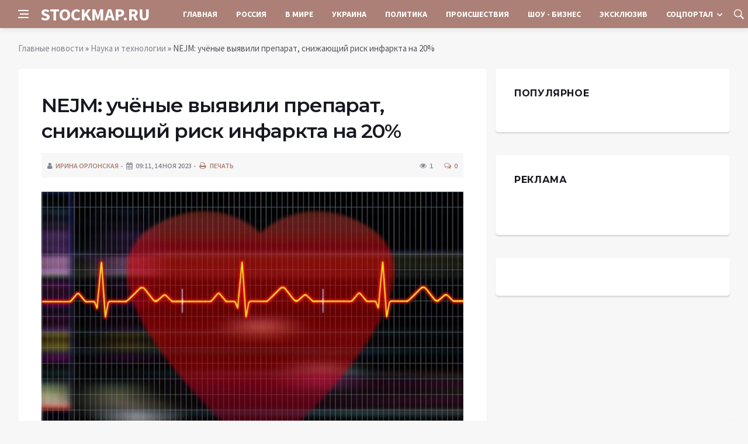

--- FILE ---
content_type: text/html; charset=utf-8
request_url: https://stockmap.ru/science/19835-nejm-uchenye-vyjavili-preparat-snizhajuschij-risk-infarkta-na-20.html
body_size: 10227
content:
<!DOCTYPE html>
<html lang="ru">
<head>
<title>NEJM: учёные выявили препарат, снижающий риск инфаркта на 20% » Информационное агентство «STOCKMAP.RU»</title>
<meta charset="utf-8">
<meta name="description" content="Фото из открытых источниковСогласно результатам многоцентрового двойного слепого рандомизированного исследования, проведенного среди пациентов в возрасте старше 45 лет с сердечно-сосудистыми">
<meta name="keywords" content="пептида, результатам, многоцентрового, двойного, слепого, рандомизированного, исследования, проведенного, среди, пациентов, возрасте, источниковСогласно, старше, сосудистыми, заболеваниями, индексом">
<link rel="canonical" href="https://stockmap.ru/science/19835-nejm-uchenye-vyjavili-preparat-snizhajuschij-risk-infarkta-na-20.html">
<link rel="alternate" type="application/rss+xml" title="Информационное агентство «STOCKMAP.RU» RSS" href="https://stockmap.ru/rss.xml">
<link rel="preconnect" href="https://stockmap.ru/" fetchpriority="high">
<meta property="twitter:title" content="NEJM: учёные выявили препарат, снижающий риск инфаркта на 20% » Информационное агентство «STOCKMAP.RU»">
<meta property="twitter:url" content="https://stockmap.ru/science/19835-nejm-uchenye-vyjavili-preparat-snizhajuschij-risk-infarkta-na-20.html">
<meta property="twitter:card" content="summary_large_image">
<meta property="twitter:image" content="https://stockmap.ru/uploads/posts/2023-11/1699942807-1xl.jpg">
<meta property="twitter:description" content="Фото из открытых источников Согласно результатам многоцентрового двойного слепого рандомизированного исследования, проведенного среди пациентов в возрасте старше 45 лет с сердечно-сосудистыми заболеваниями и индексом массы тела &gt; 27, установлено, что семаглутид, агонист рецепторов">
<meta property="og:type" content="article">
<meta property="og:site_name" content="Информационное агентство «STOCKMAP.RU»">
<meta property="og:title" content="NEJM: учёные выявили препарат, снижающий риск инфаркта на 20% » Информационное агентство «STOCKMAP.RU»">
<meta property="og:url" content="https://stockmap.ru/science/19835-nejm-uchenye-vyjavili-preparat-snizhajuschij-risk-infarkta-na-20.html">
<meta property="og:image" content="https://stockmap.ru/uploads/posts/2023-11/1699942807-1xl.jpg">
<meta property="og:description" content="Фото из открытых источников Согласно результатам многоцентрового двойного слепого рандомизированного исследования, проведенного среди пациентов в возрасте старше 45 лет с сердечно-сосудистыми заболеваниями и индексом массы тела &gt; 27, установлено, что семаглутид, агонист рецепторов">

<script src="/engine/classes/min/index.php?g=general&amp;v=58cfh"></script>
<script src="/engine/classes/min/index.php?f=engine/classes/js/jqueryui.js,engine/classes/js/dle_js.js,engine/classes/fancybox/fancybox.js&amp;v=58cfh" defer></script>
<script type="application/ld+json">{"@context":"https://schema.org","@graph":[{"@type":"NewsArticle","@context":"https://schema.org/","publisher":{"@type":"Organization","name":"Информационный портал «Добро Новости»","logo":{"@type":"ImageObject","url":""}},"name":"NEJM: учёные выявили препарат, снижающий риск инфаркта на 20%","headline":"NEJM: учёные выявили препарат, снижающий риск инфаркта на 20%","mainEntityOfPage":{"@type":"WebPage","@id":"https://stockmap.ru/science/19835-nejm-uchenye-vyjavili-preparat-snizhajuschij-risk-infarkta-na-20.html"},"datePublished":"2023-11-14T09:20:07+03:00","author":{"@type":"Person","name":"Ирина Орлонская","url":"https://stockmap.ru/user/%D0%98%D1%80%D0%B8%D0%BD%D0%B0+%D0%9E%D1%80%D0%BB%D0%BE%D0%BD%D1%81%D0%BA%D0%B0%D1%8F/"},"image":["https://stockmap.ru/uploads/posts/2023-11/1699942807-1xl.jpg"],"description":"Фото из открытых источников Согласно результатам многоцентрового двойного слепого рандомизированного исследования, проведенного среди пациентов в возрасте старше 45 лет с сердечно-сосудистыми заболеваниями и индексом массы тела &gt; 27, установлено, что семаглутид, агонист рецепторов"},{"@type":"BreadcrumbList","@context":"https://schema.org/","itemListElement":[{"@type":"ListItem","position":1,"item":{"@id":"https://stockmap.ru/","name":"Главные новости"}},{"@type":"ListItem","position":2,"item":{"@id":"https://stockmap.ru/science/","name":"Наука и технологии"}},{"@type":"ListItem","position":3,"item":{"@id":"https://stockmap.ru/science/19835-nejm-uchenye-vyjavili-preparat-snizhajuschij-risk-infarkta-na-20.html","name":"NEJM: учёные выявили препарат, снижающий риск инфаркта на 20%"}}]}]}</script>
<meta http-equiv='X-UA-Compatible' content='IE=edge,chrome=1'>
<meta name="viewport" content="width=device-width, initial-scale=1, shrink-to-fit=no" />
<link href='https://fonts.googleapis.com/css?family=Montserrat:400,600,700%7CSource+Sans+Pro:400,600,700' rel='stylesheet'>
<link rel="icon" type="image/png" href="/templates/Default/favicons/favicon.png">
<link rel="apple-touch-icon" href="/templates/Default/favicons/touch-icon-iphone.png">
<link rel="apple-touch-icon" sizes="152x152" href="/templates/Default/favicons/touch-icon-ipad.png">
<link rel="apple-touch-icon" sizes="180x180" href="/templates/Default/favicons/touch-icon-iphone-retina.png">
<link rel="apple-touch-icon" sizes="167x167" href="/templates/Default/favicons/touch-icon-ipad-retina.png">
<link rel="stylesheet" href="/templates/Default/css/bootstrap.min.css" />
<link rel="stylesheet" href="/templates/Default/css/font-icons.css" />
<link rel="stylesheet" href="/templates/Default/css/style.css" />
<link rel="stylesheet" href="/templates/Default/css/engine.css" /> 
	<!-- Yandex.RTB -->
	<script>window.yaContextCb=window.yaContextCb||[]</script>
	<script src="https://yandex.ru/ads/system/context.js" async></script>
</head>

<body class="bg-light style-default style-rounded">
 
<div class="content-overlay"></div>

<header class="sidenav" id="sidenav">
	<div class="sidenav__close">
		<button class="sidenav__close-button" id="sidenav__close-button" aria-label="закрыть"><i class="ui-close sidenav__close-icon"></i></button>
	</div>
	<nav class="sidenav__menu-container">
		<ul class="sidenav__menu" role="menubar">
			<li><a href="/" class="sidenav__menu-url">Главная</a></li>
			<li><a href="/russia/" class="sidenav__menu-url">Россия</a></li>
			<li><a href="/world/" class="sidenav__menu-url">В Мире</a></li>
			<li><a href="/ukraine/" class="sidenav__menu-url">Украина</a></li>
			<li><a href="/policy/" class="sidenav__menu-url">Политика</a></li>
			<li><a href="/incidents/" class="sidenav__menu-url">Происшествия</a></li>
			<li><a href="/show-business/" class="sidenav__menu-url">Шоу-Бизнес</a></li>
			<li><a href="/exclusive/" class="sidenav__menu-url">Эксклюзив</a></li>
			<li><a href="/social/" class="sidenav__menu-url">Соцпортал</a></li>
		</ul>
	</nav>
</header>
<main class="main oh" id="main">
	<header class="nav">
		<div class="nav__holder nav--sticky">
			<div class="container relative">
				<div class="flex-parent">
					<button class="nav-icon-toggle" id="nav-icon-toggle" aria-label="Open side menu">
					<span class="nav-icon-toggle__box"><span class="nav-icon-toggle__inner"></span></span>
					</button> 
					<a href="/" class="logo" style="color: #fff;">STOCKMAP.RU</a>
					<nav class="flex-child nav__wrap main-menu">
						<ul class="nav__menu">
							<li><a href="/">Главная</a></li>
							<li><a href="/russia/">Россия</a></li>
							<li><a href="/world/">В&nbsp;Мире</a></li>
							<li><a href="/ukraine/">Украина</a></li>
							<li><a href="/policy/">Политика</a></li>
							<li><a href="/incidents/">Происшествия</a></li>
							<li><a href="/show-business/">Шоу&nbsp;-&nbsp;Бизнес</a></li>
							<li><a href="/exclusive/">Эксклюзив</a></li>
							<li class="nav__dropdown">
								<a href="/social/">Соцпортал</a>
								<ul class="nav__dropdown-menu">
									<li class="menu-item menu-item-type-taxonomy"><a href="https://stockmap.ru/social/goroskop/">Гороскоп</a>

</li><li class="menu-item menu-item-type-taxonomy"><a href="https://stockmap.ru/social/primeti/">Приметы</a>

</li><li class="menu-item menu-item-type-taxonomy"><a href="https://stockmap.ru/social/ezoterika/">Эзотерика</a>

</li><li class="menu-item menu-item-type-taxonomy"><a href="https://stockmap.ru/social/prazdniki/">Праздники</a>

</li><li class="menu-item menu-item-type-taxonomy"><a href="https://stockmap.ru/social/psihologiya/">Психология</a>

</li><li class="menu-item menu-item-type-taxonomy"><a href="https://stockmap.ru/social/zdorove/">Здоровье</a>

</li><li class="menu-item menu-item-type-taxonomy"><a href="https://stockmap.ru/social/dlya-zhenshchin/">Для женщин</a>

</li><li class="menu-item menu-item-type-taxonomy"><a href="https://stockmap.ru/social/sad-ogorod/">Сад-огород</a>

</li>
								</ul>
							</li>
						</ul>
					</nav>
					<div class="nav__right">
						<div class="nav__right-item nav__search">
							<a href="#" class="nav__search-trigger" id="nav__search-trigger"><i class="ui-search nav__search-trigger-icon"></i></a>
							<div class="nav__search-box" id="nav__search-box">
								<form method="post" class="nav__search-form">
									<input type="hidden" name="do" value="search" />
									<input type="hidden" name="subaction" value="search" />
									<input type="text" placeholder="Поиск по сайту ..." name="story" class="nav__search-input">
									<button type="submit" class="search-button btn btn-lg btn-color btn-button"><i class="ui-search nav__search-icon"></i></button>
								</form>
							</div>
						</div>
					</div>
				</div>
			</div>
		</div>
	</header>
	
	<div class="container">
		<div class="breadcrumbs main-bread">
			<div class="speedbar main-title"></div>
		</div>
	</div>
	
	
	<div class="container">
<div class="breadcrumbs">
<div class="speedbar"><a href="https://stockmap.ru/">Главные новости</a>  »  <a href="https://stockmap.ru/science/">Наука и технологии</a>  »  NEJM: учёные выявили препарат, снижающий риск инфаркта на 20%</div>
</div></div>
	
	
	<div class="main-container container" id="main-container">
	    <div class="row">
		    <div class="col-lg-8 blog__content mb-72">
			    
				
				<div class="content-box">
	<article class="entry mb-0">
		<div class="single-post__entry-header entry__header">
			<h1 class="single-post__entry-title mt-0">NEJM: учёные выявили препарат, снижающий риск инфаркта на 20%</h1>
			<div class="entry__meta-holder" style="background:#f7f7f7;padding:10px">
				<ul class="entry__meta">
					<li class="entry__meta-date"><i class="fa fa-user"></i><a onclick="ShowProfile('%D0%98%D1%80%D0%B8%D0%BD%D0%B0+%D0%9E%D1%80%D0%BB%D0%BE%D0%BD%D1%81%D0%BA%D0%B0%D1%8F', 'https://stockmap.ru/user/%D0%98%D1%80%D0%B8%D0%BD%D0%B0+%D0%9E%D1%80%D0%BB%D0%BE%D0%BD%D1%81%D0%BA%D0%B0%D1%8F/', '0'); return false;" href="https://stockmap.ru/user/%D0%98%D1%80%D0%B8%D0%BD%D0%B0+%D0%9E%D1%80%D0%BB%D0%BE%D0%BD%D1%81%D0%BA%D0%B0%D1%8F/">Ирина Орлонская</a></li>
					<li class="entry__meta-date"><i class="fa fa-calendar"></i>09:11, 14 ноя 2023</li>
					<li class="entry__meta-date"><a href="https://stockmap.ru/science/print:page,1,19835-nejm-uchenye-vyjavili-preparat-snizhajuschij-risk-infarkta-na-20.html"><i class="fa fa-print"></i> Печать</a></li>
					
					
				</ul>
				<ul class="entry__meta">
					<li class="entry__meta-views"><i class="ui-eye"></i><span>1</span></li>
					<li class="entry__meta-comments"><a id="dle-comm-link" href="https://stockmap.ru/science/19835-nejm-uchenye-vyjavili-preparat-snizhajuschij-risk-infarkta-na-20.html#comment"><i class="ui-chat-empty"></i>0</a></li>
				</ul>
			</div>
		</div>

		

		<div class="entry__article-wrap">
			<div class="entry__article">
				<div class="full_story"><div align="center"><!--TBegin:https://stockmap.ru/uploads/posts/2023-11/1699942807-1xl.jpg|--><a href="https://stockmap.ru/uploads/posts/2023-11/1699942807-1xl.jpg" class="highslide" target="_blank"><img src="/uploads/posts/2023-11/thumbs/1699942807-1xl.jpg" style="max-width:100%;" alt=""></a><!--TEnd--></div><br><span class="img-copy-author">Фото из открытых источников</span><br><b>Согласно результатам многоцентрового двойного слепого рандомизированного исследования, проведенного среди пациентов в возрасте старше 45 лет с сердечно-сосудистыми заболеваниями и индексом массы тела &gt; 27, установлено, что семаглутид, агонист рецепторов глюкагоноподобного пептида-1, снижает риск сердечно-сосудистых ударов.</b><br> <br>По сообщению на портале New England Journal of Medicine, в обследование участвовали 17 604 пациента, которые были рандомизированы для приема семаглутида (2,4 мг подкожно один раз в неделю) или плацебо. В течение среднего периода наблюдения в 39,8 месяца события первичной конечной точки (смерть от сердечно-сосудистых причин, нефатальный инфаркт миокарда или нефатальный инсульт) произошли у 6,5% пациентов в группе семаглутида и 8,0% в группе плацебо.<br> <br>Результаты исследования подчеркивают эффективность семаглутида в снижении риска ССУ у пациентов с сердечно-сосудистыми заболеваниями, избыточным весом или ожирением, но без сопутствующего диабета. Этот прогрессивный метод лечения может стать перспективным направлением для тех, кто сталкивается с подобными медицинскими условиями, и открывает новые возможности для дальнейших исследований в области управления ССУ.<br> <br>Исследование проводилось в:<br><ul><br><li>Case Western Reserve University;</li><br><li>The University of Edinburgh;</li><br><li>University College London;</li><br><li>University of Washington; </li><br><li>Northwestern University;</li><br><li>The University of Texas; </li><br><li>Harvard Medical School;</li><br><li>Pennington Biomedical Research Center.</li><br></ul><br> <br>* Информация представлена исключительно в ознакомительных целях и не служит рекомендацией для лечения заболеваний</div>
				
				
				<script src="https://yastatic.net/share2/share.js"></script>
				<div class="ya-share2" style="margin: 35px 0px 0px -25px" data-curtain data-size="l" data-services="vkontakte,facebook,odnoklassniki,telegram,twitter,viber,whatsapp,moimir,linkedin,lj,reddit"></div>

			</div>
		</div>

		
		
		<nav class="entry-navigation entry-navigation">
			<div class="clearfix">
				
				<div class="entry-navigation--left">
					<i class="ui-arrow-left"></i>
					<span class="entry-navigation__label">Предыдущая новость</span>
					<div class="entry-navigation__link">
						<a href="https://stockmap.ru/science/19833-uchenye-preduprezhdajut-ob-internet-apokalipsise-mezhdu-2024-i-2028-gg.html">Ученые предупреждают об «интернет-апокалипсисе» между 2024 и 2028 гг</a>
					</div>
				</div>
				
				
				<div class="entry-navigation--right">
					<span class="entry-navigation__label">Следующая новость</span>
					<i class="ui-arrow-right"></i>
					<div class="entry-navigation__link">
						<a href="https://stockmap.ru/science/19837-vpervye-vyjavlena-svjaz-mezhdu-kishechnikom-i-vospaleniem-prostaty.html">Впервые выявлена связь между кишечником и воспалением простаты</a>
					</div>
				</div>
				
			</div>
		</nav>
		
		<section class="section related-posts mt-40 mb-0">
			<div class="title-wrap title-wrap--line title-wrap--pr">
				<h3 class="section-title"><i class="fa fa-random"></i> Вам также может быть интересно</h3>
			</div>
			<div class="column-count-2">
				<article class="entry thumb--size-1">
	<div class="entry__img-holder thumb__img-holder" style="background-image: url('https://stockmap.ru/uploads/posts/2023-10/thumbs/1696745402-1xl.jpg');">
	<img src="/uploads/posts/2023-10/thumbs/1696745402-1xl.jpg">
		<div class="bottom-gradient"></div>
		<div class="thumb-text-holder">
			<h2 class="thumb-entry-title"><a href="https://stockmap.ru/medicina-i-zdorovie/13856-ecls-ne-umenshaet-smertnost-pacientov-ot-infarkta.html">ECLS не уменьшает смертность пациентов от инфаркта</a></h2>
		</div>
		<a href="https://stockmap.ru/medicina-i-zdorovie/13856-ecls-ne-umenshaet-smertnost-pacientov-ot-infarkta.html" class="thumb-url"></a>
	</div>
</article><article class="entry thumb--size-1">
	<div class="entry__img-holder thumb__img-holder" style="background-image: url('https://stockmap.ru/uploads/posts/2023-11/thumbs/1699694402-1xl.jpg');">
	<img src="/uploads/posts/2023-11/thumbs/1699694402-1xl.jpg">
		<div class="bottom-gradient"></div>
		<div class="thumb-text-holder">
			<h2 class="thumb-entry-title"><a href="https://stockmap.ru/medicina-i-zdorovie/19560-jama-uroven-obrazovanija-vlijaet-na-risk-serdechno-sosudistyh-zabolevanij.html">JAMA: уровень образования влияет на риск сердечно-сосудистых заболеваний</a></h2>
		</div>
		<a href="https://stockmap.ru/medicina-i-zdorovie/19560-jama-uroven-obrazovanija-vlijaet-na-risk-serdechno-sosudistyh-zabolevanij.html" class="thumb-url"></a>
	</div>
</article><article class="entry thumb--size-1">
	<div class="entry__img-holder thumb__img-holder" style="background-image: url('https://stockmap.ru/uploads/posts/2023-09/thumbs/1694111102-1xl.jpg');">
	<img src="/uploads/posts/2023-09/thumbs/1694111102-1xl.jpg">
		<div class="bottom-gradient"></div>
		<div class="thumb-text-holder">
			<h2 class="thumb-entry-title"><a href="https://stockmap.ru/science/5954-protestirovan-preparat-ustranjajuschij-neobhodimost-v-inekcijah-insulina-pri-diabete.html">Протестирован препарат, устраняющий необходимость в инъекциях инсулина при диабете</a></h2>
		</div>
		<a href="https://stockmap.ru/science/5954-protestirovan-preparat-ustranjajuschij-neobhodimost-v-inekcijah-insulina-pri-diabete.html" class="thumb-url"></a>
	</div>
</article><article class="entry thumb--size-1">
	<div class="entry__img-holder thumb__img-holder" style="background-image: url('https://stockmap.ru/uploads/posts/2023-09/thumbs/1693894204-1xl.jpg');">
	<img src="/uploads/posts/2023-09/thumbs/1693894204-1xl.jpg">
		<div class="bottom-gradient"></div>
		<div class="thumb-text-holder">
			<h2 class="thumb-entry-title"><a href="https://stockmap.ru/science/5226-science-vyjavlen-novyj-faktor-povyshajuschij-risk-boleznej-serdca.html">Science: выявлен новый фактор, повышающий риск болезней сердца</a></h2>
		</div>
		<a href="https://stockmap.ru/science/5226-science-vyjavlen-novyj-faktor-povyshajuschij-risk-boleznej-serdca.html" class="thumb-url"></a>
	</div>
</article><article class="entry thumb--size-1">
	<div class="entry__img-holder thumb__img-holder" style="background-image: url('https://stockmap.ru/uploads/posts/2023-10/thumbs/1697001604-1xl.jpg');">
	<img src="/uploads/posts/2023-10/thumbs/1697001604-1xl.jpg">
		<div class="bottom-gradient"></div>
		<div class="thumb-text-holder">
			<h2 class="thumb-entry-title"><a href="https://stockmap.ru/medicina-i-zdorovie/14558-uchenye-priznali-ozhirenie-krajne-opasnym-faktorom-riska-dlja-beremennyh.html">Учёные признали ожирение крайне опасным фактором риска для беременных</a></h2>
		</div>
		<a href="https://stockmap.ru/medicina-i-zdorovie/14558-uchenye-priznali-ozhirenie-krajne-opasnym-faktorom-riska-dlja-beremennyh.html" class="thumb-url"></a>
	</div>
</article><article class="entry thumb--size-1">
	<div class="entry__img-holder thumb__img-holder" style="background-image: url('https://stockmap.ru/uploads/posts/2023-10/1697804122-1davlenie.jpg');">
	<img src="/uploads/posts/2023-10/1697804122-1davlenie.jpg">
		<div class="bottom-gradient"></div>
		<div class="thumb-text-holder">
			<h2 class="thumb-entry-title"><a href="https://stockmap.ru/exclusive/16812-terapevt-jarceva-nazvala-obsledovanija-kotorye-nuzhno-projti-posle-55-let-dlja-profilaktiki-infarkta.html">Терапевт Ярцева назвала обследования, которые нужно пройти после 55 лет для профилактики инфаркта</a></h2>
		</div>
		<a href="https://stockmap.ru/exclusive/16812-terapevt-jarceva-nazvala-obsledovanija-kotorye-nuzhno-projti-posle-55-let-dlja-profilaktiki-infarkta.html" class="thumb-url"></a>
	</div>
</article><article class="entry thumb--size-1">
	<div class="entry__img-holder thumb__img-holder" style="background-image: url('/templates/Default/dleimages/no_image.jpg');">
	<img src="/templates/Default/dleimages/no_image.jpg">
		<div class="bottom-gradient"></div>
		<div class="thumb-text-holder">
			<h2 class="thumb-entry-title"><a href="https://stockmap.ru/exclusive/520-jaha-kitajskie-uchenye-nashli-neobychnoe-primenenie-protivozachatochnym-tabletkam.html">JAHA: Китайские ученые нашли необычное применение противозачаточным таблеткам</a></h2>
		</div>
		<a href="https://stockmap.ru/exclusive/520-jaha-kitajskie-uchenye-nashli-neobychnoe-primenenie-protivozachatochnym-tabletkam.html" class="thumb-url"></a>
	</div>
</article><article class="entry thumb--size-1">
	<div class="entry__img-holder thumb__img-holder" style="background-image: url('https://stockmap.ru/uploads/posts/2023-10/thumbs/1698668407-1xl.jpg');">
	<img src="/uploads/posts/2023-10/thumbs/1698668407-1xl.jpg">
		<div class="bottom-gradient"></div>
		<div class="thumb-text-holder">
			<h2 class="thumb-entry-title"><a href="https://stockmap.ru/medicina-i-zdorovie/18303-nutrients-upotreblenie-bolshego-kolichestva-ryby-pomogaet-snizit-risk-serdechno-sosudistyh-zabolevanij.html">Nutrients: употребление большего количества рыбы помогает снизить риск сердечно-сосудистых заболеваний</a></h2>
		</div>
		<a href="https://stockmap.ru/medicina-i-zdorovie/18303-nutrients-upotreblenie-bolshego-kolichestva-ryby-pomogaet-snizit-risk-serdechno-sosudistyh-zabolevanij.html" class="thumb-url"></a>
	</div>
</article><article class="entry thumb--size-1">
	<div class="entry__img-holder thumb__img-holder" style="background-image: url('https://stockmap.ru/uploads/posts/2023-11/thumbs/1699595407-1xl.jpg');">
	<img src="/uploads/posts/2023-11/thumbs/1699595407-1xl.jpg">
		<div class="bottom-gradient"></div>
		<div class="thumb-text-holder">
			<h2 class="thumb-entry-title"><a href="https://stockmap.ru/medicina-i-zdorovie/19412-upotreblenie-orehov-umenshaet-risk-smerti-pri-diabete-2.html">Употребление орехов уменьшает риск смерти при диабете 2</a></h2>
		</div>
		<a href="https://stockmap.ru/medicina-i-zdorovie/19412-upotreblenie-orehov-umenshaet-risk-smerti-pri-diabete-2.html" class="thumb-url"></a>
	</div>
</article><article class="entry thumb--size-1">
	<div class="entry__img-holder thumb__img-holder" style="background-image: url('https://stockmap.ru/uploads/posts/2023-10/thumbs/1696304404-1xl.jpg');">
	<img src="/uploads/posts/2023-10/thumbs/1696304404-1xl.jpg">
		<div class="bottom-gradient"></div>
		<div class="thumb-text-holder">
			<h2 class="thumb-entry-title"><a href="https://stockmap.ru/medicina-i-zdorovie/12765-art-hronicheskij-stress-i-depressija-v-4-raza-uvelichivajut-risk-demencii.html">AR&amp;T: хронический стресс и депрессия в 4 раза увеличивают риск деменции</a></h2>
		</div>
		<a href="https://stockmap.ru/medicina-i-zdorovie/12765-art-hronicheskij-stress-i-depressija-v-4-raza-uvelichivajut-risk-demencii.html" class="thumb-url"></a>
	</div>
</article><article class="entry thumb--size-1">
	<div class="entry__img-holder thumb__img-holder" style="background-image: url('https://stockmap.ru/uploads/posts/2023-09/thumbs/1695406807-1xl.jpg');">
	<img src="/uploads/posts/2023-09/thumbs/1695406807-1xl.jpg">
		<div class="bottom-gradient"></div>
		<div class="thumb-text-holder">
			<h2 class="thumb-entry-title"><a href="https://stockmap.ru/science/10048-malopodvizhnyj-obraz-zhizni-uhudshaet-zdorove-serdca-dazhe-v-19-let.html">Малоподвижный образ жизни ухудшает здоровье сердца даже в 19 лет</a></h2>
		</div>
		<a href="https://stockmap.ru/science/10048-malopodvizhnyj-obraz-zhizni-uhudshaet-zdorove-serdca-dazhe-v-19-let.html" class="thumb-url"></a>
	</div>
</article><article class="entry thumb--size-1">
	<div class="entry__img-holder thumb__img-holder" style="background-image: url('https://stockmap.ru/uploads/posts/2023-11/thumbs/1699335602-1xl.jpg');">
	<img src="/uploads/posts/2023-11/thumbs/1699335602-1xl.jpg">
		<div class="bottom-gradient"></div>
		<div class="thumb-text-holder">
			<h2 class="thumb-entry-title"><a href="https://stockmap.ru/medicina-i-zdorovie/19049-kurenie-i-preddiabet-vedut-zdorovyh-molodyh-ljudej-k-razvitiju-insulta.html">Курение и преддиабет ведут здоровых молодых людей к развитию инсульта</a></h2>
		</div>
		<a href="https://stockmap.ru/medicina-i-zdorovie/19049-kurenie-i-preddiabet-vedut-zdorovyh-molodyh-ljudej-k-razvitiju-insulta.html" class="thumb-url"></a>
	</div>
</article>
			</div>
		</section>
		
	</article>
	<div class="entry-comments" id="com-list">
		
		<!--dlecomments-->
		<!--dlenavigationcomments-->
	</div>
	<!--dleaddcomments-->
</div>
			</div>
			<aside class="col-lg-4 sidebar sidebar--right">
				<aside class="widget widget-rating-posts">
					<h4 class="widget-title">Популярное</h4>
					
				</aside>
					<aside class="widget">
		<h4 class="widget-title">Реклама</h4>
		<div class="entry__tags">
			<!--9c7ec26b--><!--9c7ec26b--><!--3a9f6b4e--><!--3a9f6b4e-->
            <br />
			<!-- ADV -->
		</div>
	</aside>
	<aside class="widget" id="custom_html-3">
		<div class="entry__tags" style="margin-top: 0">
			<!-- ADV -->
		</div>
	</aside>
			</aside>
		</div>
	</div>
	
    <footer class="footer footer--dark" id="stop_id">
		<div class="footer-soc">
			<div class="container">
				<div class="socials socials--medium mb-0 pb-0" style="float:none;margin:0 auto;display:block;width:100%">
					<script src="https://yastatic.net/share2/share.js"></script>
					<div class="ya-share2 footer-social" data-curtain data-size="l" data-services="vkontakte,facebook,odnoklassniki,telegram,twitter,viber,whatsapp,moimir,linkedin,lj,reddit"></div>
				</div>
			</div>
		</div>
		<div class="container">
			<div class="footer__widgets">
				<div class="row">
					<div class="col-lg-3 col-md-6" style="-webkit-box-flex: 0; -ms-flex: 0 0 100%; flex: 0 0 100%; max-width: 100%; text-align: center;">
						<aside class="widget widget-logo">
							<p class="mt-8 mb-0" style="margin-top: 20px;">Использование любых материалов, размещённых на сайте, разрешается при условии активной ссылки на наш сайт.</p>
							<p>При копировании материалов для интернет-изданий – обязательна прямая открытая для поисковых систем гиперссылка. Ссылка должна быть размещена в независимости от полного либо частичного использования материалов. Гиперссылка (для интернет- изданий) – должна быть размещена в подзаголовке или в первом абзаце материала.</p>
							<p>Все материалы, содержащиеся на веб-сайте stockmap.ru, защищены законом об авторском праве. Фотографии и прочие материалы являются собственностью их авторов и представлены исключительно для некоммерческого использования и ознакомления , если не указано иное. Несанкционированное использование таких материалов может нарушать закон об авторском праве, торговой марке и другие законы.</p>
							<p class="copyright mb-0" style="margin-top: 0;">Учредитель: ООО «Издательская группа «Объединенная Европа».</p>
							<br />
							<p class="copyright mb-0" style="margin-top: 0;">Copyright &copy; 2015 - 2026, Информационное агентство «STOCKMAP.RU». Все права защищены.</p>
						</aside>
					</div>
				</div>
			</div>
		</div>
	</footer>
	
	<div id="back-to-top">
		<a href="#top" aria-label="Go to top"><i class="ui-arrow-up"></i></a>
	</div>
</main>

<script type='text/javascript'>
/* <![CDATA[ */
var q2w3_sidebar_options = [{"sidebar":"sidebar-1","margin_top":60,"margin_bottom":0,"stop_id":"stop_id","screen_max_width":0,"screen_max_height":0,"width_inherit":false,"refresh_interval":1500,"window_load_hook":false,"disable_mo_api":false,"widgets":["custom_html-3"]}];
/* ]]> */
</script>
<script src="/templates/Default/js/q2w3-fixed-widget.min.js"></script>
<script src="/templates/Default/js/bootstrap.min.js"></script>
<script src="/templates/Default/js/easing.min.js"></script>
<script src="/templates/Default/js/owl-carousel.min.js"></script>
<script src="/templates/Default/js/flickity.pkgd.min.js"></script>
<script src="/templates/Default/js/jquery.newsTicker.min.js"></script>  
<script src="/templates/Default/js/modernizr.min.js"></script>
<script src="/templates/Default/js/scripts.js"></script>
<script>
<!--
var dle_root       = '/';
var dle_admin      = '';
var dle_login_hash = '48ded4d5bf31078fbc523a58a49bc6f768cb5293';
var dle_group      = 5;
var dle_link_type  = 1;
var dle_skin       = 'Default';
var dle_wysiwyg    = 0;
var dle_min_search = '4';
var dle_act_lang   = ["Подтвердить", "Отмена", "Вставить", "Отмена", "Сохранить", "Удалить", "Загрузка. Пожалуйста, подождите..."];
var menu_short     = 'Быстрое редактирование';
var menu_full      = 'Полное редактирование';
var menu_profile   = 'Просмотр профиля';
var menu_send      = 'Отправить сообщение';
var menu_uedit     = 'Админцентр';
var dle_info       = 'Информация';
var dle_confirm    = 'Подтверждение';
var dle_prompt     = 'Ввод информации';
var dle_req_field  = ["Заполните поле с именем", "Заполните поле с сообщением", "Заполните поле с темой сообщения"];
var dle_del_agree  = 'Вы действительно хотите удалить? Данное действие невозможно будет отменить';
var dle_spam_agree = 'Вы действительно хотите отметить пользователя как спамера? Это приведёт к удалению всех его комментариев';
var dle_c_title    = 'Отправка жалобы';
var dle_complaint  = 'Укажите текст Вашей жалобы для администрации:';
var dle_mail       = 'Ваш e-mail:';
var dle_big_text   = 'Выделен слишком большой участок текста.';
var dle_orfo_title = 'Укажите комментарий для администрации к найденной ошибке на странице:';
var dle_p_send     = 'Отправить';
var dle_p_send_ok  = 'Уведомление успешно отправлено';
var dle_save_ok    = 'Изменения успешно сохранены. Обновить страницу?';
var dle_reply_title= 'Ответ на комментарий';
var dle_tree_comm  = '0';
var dle_del_news   = 'Удалить статью';
var dle_sub_agree  = 'Вы действительно хотите подписаться на комментарии к данной публикации?';
var dle_unsub_agree  = 'Вы действительно хотите отписаться от комментариев к данной публикации?';
var dle_captcha_type  = '0';
var dle_share_interesting  = ["Поделиться ссылкой на выделенный текст", "Twitter", "Facebook", "Вконтакте", "Прямая ссылка:", "Нажмите правой клавишей мыши и выберите «Копировать ссылку»"];
var DLEPlayerLang     = {prev: 'Предыдущий',next: 'Следующий',play: 'Воспроизвести',pause: 'Пауза',mute: 'Выключить звук', unmute: 'Включить звук', settings: 'Настройки', enterFullscreen: 'На полный экран', exitFullscreen: 'Выключить полноэкранный режим', speed: 'Скорость', normal: 'Обычная', quality: 'Качество', pip: 'Режим PiP'};
var DLEGalleryLang    = {CLOSE: 'Закрыть (Esc)', NEXT: 'Следующее изображение', PREV: 'Предыдущее изображение', ERROR: 'Внимание! Обнаружена ошибка', IMAGE_ERROR: 'Не удалось загрузить изображение', TOGGLE_SLIDESHOW: 'Просмотр слайдшоу',TOGGLE_FULLSCREEN: 'Полноэкранный режим', TOGGLE_THUMBS: 'Включить / Выключить уменьшенные копии', ITERATEZOOM: 'Увеличить / Уменьшить', DOWNLOAD: 'Скачать изображение' };
var DLEGalleryMode    = 1;
var DLELazyMode       = 0;
var allow_dle_delete_news   = false;

jQuery(function($){
					setTimeout(function() {
						$.get(dle_root + "engine/ajax/controller.php?mod=adminfunction", { 'id': '19835', action: 'newsread', user_hash: dle_login_hash });
					}, 5000);
});
//-->
</script>



<!-- Yandex.Metrika counter -->
<script type="text/javascript" >
   (function(m,e,t,r,i,k,a){m[i]=m[i]||function(){(m[i].a=m[i].a||[]).push(arguments)};
   m[i].l=1*new Date();
   for (var j = 0; j < document.scripts.length; j++) {if (document.scripts[j].src === r) { return; }}
   k=e.createElement(t),a=e.getElementsByTagName(t)[0],k.async=1,k.src=r,a.parentNode.insertBefore(k,a)})
   (window, document, "script", "https://mc.yandex.ru/metrika/tag.js", "ym");

   ym(94698552, "init", {
        clickmap:true,
        trackLinks:true,
        accurateTrackBounce:true
   });
</script>
<noscript><div><img src="https://mc.yandex.ru/watch/94698552" style="position:absolute; left:-9999px;" alt="" /></div></noscript>
<!-- /Yandex.Metrika counter -->

<script defer src="https://static.cloudflareinsights.com/beacon.min.js/vcd15cbe7772f49c399c6a5babf22c1241717689176015" integrity="sha512-ZpsOmlRQV6y907TI0dKBHq9Md29nnaEIPlkf84rnaERnq6zvWvPUqr2ft8M1aS28oN72PdrCzSjY4U6VaAw1EQ==" data-cf-beacon='{"version":"2024.11.0","token":"b344a6058fa7413b9a6facb7dcc1195d","r":1,"server_timing":{"name":{"cfCacheStatus":true,"cfEdge":true,"cfExtPri":true,"cfL4":true,"cfOrigin":true,"cfSpeedBrain":true},"location_startswith":null}}' crossorigin="anonymous"></script>
</body>
</html>